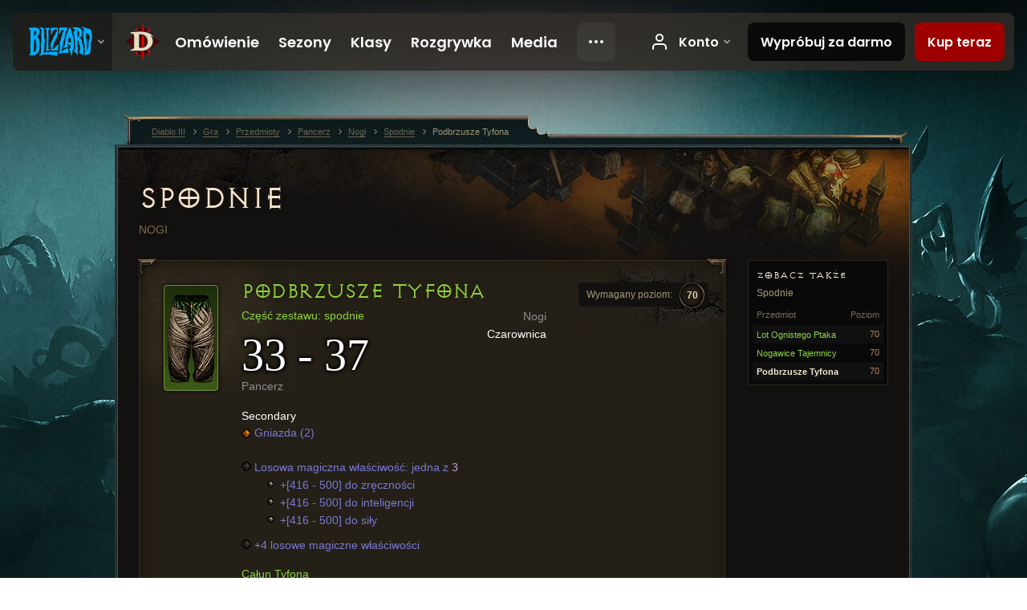

--- FILE ---
content_type: text/html;charset=UTF-8
request_url: https://eu.diablo3.blizzard.com/pl-pl/item/typhons-abdomen-P68_Unique_Pants_Set_03
body_size: 6173
content:
<!DOCTYPE html>
<html xmlns="http://www.w3.org/1999/xhtml" xml:lang="pl-pl" lang="pl-pl">
<head xmlns:og="http://ogp.me/ns#" xmlns:fb="http://ogp.me/ns/fb#">
<script type="text/javascript">
//<![CDATA[
var BlzCookieConsent = {
host: "blizzard.com",
onetrustScriptUrl: "https://cdn.cookielaw.org/scripttemplates/otSDKStub.js",
onetrustDomainScript: "22011b0f-2c46-49a3-a7bf-5f98a4d4da65",
cookieInfoUrlPattern: "/cookies/?$"
}
//]]>
</script>
<script type="text/javascript" src="/static/js/libs/cookie-consent-filter-compat.js?v=58-137" defer></script>
<script>
//<![CDATA[
var dataLayer = dataLayer|| [];
dataLayer.push({
"authenticated": "0" });
(function(w,d,s,l,i){w[l]=w[l]||[];w[l].push({"gtm.start":new Date().getTime(),event:"gtm.js"});var f=d.getElementsByTagName(s)[0], j=d.createElement(s),dl=l!="dataLayer"?"&amp;l="+l:"";j.async=true;j.src=
"//www.googletagmanager.com/gtm.js?id="+i+dl;f.parentNode.insertBefore(j,f);})
(window,document,"script","dataLayer","GTM-TVHPB9J");
//]]>
</script>
<meta http-equiv="imagetoolbar" content="false" />
<meta http-equiv="X-UA-Compatible" content="IE=edge,chrome=1" />
<title>Podbrzusze Tyfona - Gra - Diablo III</title>
<link rel="icon" href="/static/images/icons/favicon.ico?v=58-137" type="image/x-icon" />
<link rel="shortcut icon" href="/static/images/icons/favicon.ico?v=58-137" type="image/x-icon" />
<link rel="stylesheet" type="text/css" media="all" href="/static/local-common/css/common-game-site.min.css?v=58-137" />
<link rel="stylesheet" type="text/css" media="all" href="/static/css/legal/ratings.css?v=58-137" />
<link rel="stylesheet" type="text/css" media="all" href="/static/css/d3.css?v=137" />
<link rel="stylesheet" type="text/css" media="all" href="/static/css/tooltips.css?v=137" />
<link rel="stylesheet" type="text/css" media="all" href="/static/css/db.css?v=58-137" />
<link rel="stylesheet" type="text/css" media="all" href="/static/css/item/detail.css?v=58-137" />
<!--[if IE 6]> <link rel="stylesheet" type="text/css" media="all" href="/static/css/tooltips-ie6.css?v=137" />
<![endif]-->
<script type="text/javascript" src="/static/local-common/js/third-party.js?v=58-137"></script>
<script type="text/javascript" src="/static/local-common/js/common-game-site.min.js?v=58-137"></script>
<meta name="robots" content="" />
<meta name="title" content="Podbrzusze Tyfona" />
<meta name="description" content="" />
<meta name="keywords" content="Podbrzusze Tyfona, Spodnie, Przedmiot, Nogi, Nogi" />
<meta name="identifier" content="typhons-abdomen" />
<meta name="type" content="item" />
<meta name="icon" content="https://assets.diablo3.blizzard.com/d3/icons/items/small/p68_unique_pants_set_03_demonhunter_male.png" />
<meta name="language" content="pl-pl" />
<meta name="twitter:card" content="summary" />
<meta name="twitter:title" content="Podbrzusze Tyfona - Gra - Diablo III" />
<meta name="twitter:description" content="&amp;lt;span class=&amp;quot;d3-color-ffc7b377&amp;quot;&amp;gt;„Magom sakwy nie potrzeba, po co plecak, po co chlebak, wszystko siedzi w ich kieszeniach – cały świat!”. – czarodziej Javras Drovaspik&amp;lt;/span&amp;gt;" />
<meta name="twitter:image:src" content="https://assets.diablo3.blizzard.com/d3/icons/items/large/p68_unique_pants_set_03_demonhunter_male.png" />
<!--[if IE 6]> <script type="text/javascript">
//<![CDATA[
try { document.execCommand('BackgroundImageCache', false, true) } catch(e) {}
//]]>
</script>
<![endif]-->
<script type="text/javascript">
//<![CDATA[
var Core = Core || {},
Login = Login || {};
Core.staticUrl = '/static';
Core.sharedStaticUrl = '/static/local-common';
Core.baseUrl = '/pl-pl';
Core.projectUrl = '';
Core.cdnUrl = 'https://blzmedia-a.akamaihd.net';
Core.supportUrl = 'http://eu.battle.net/support/';
Core.secureSupportUrl = 'https://eu.battle.net/support/';
Core.project = 'd3';
Core.locale = 'pl-pl';
Core.language = 'pl';
Core.region = 'eu';
Core.shortDateFormat = 'dd.MM.yyyy';
Core.dateTimeFormat = 'dd.MM.yyyy HH:mm';
Core.loggedIn = false;
Core.userAgent = 'web';
Login.embeddedUrl = 'https://eu.battle.net/login/login.frag';
var Flash = Flash || {};
Flash.videoPlayer = 'https://blzmedia-a.akamaihd.net/global-video-player/themes/d3/video-player.swf';
Flash.videoBase = 'https://blzmedia-a.akamaihd.net/d3/media/videos';
Flash.ratingImage = 'https://blzmedia-a.akamaihd.net/global-video-player/ratings/d3/pl-pl.jpg';
Flash.expressInstall = 'https://blzmedia-a.akamaihd.net/global-video-player/expressInstall.swf';
Flash.videoBase = 'https://assets.diablo3.blizzard.com/d3/media/videos';
//]]>
</script>
<meta property="fb:app_id" content="155068716934" />
<meta property="og:site_name" content="Diablo III" />
<meta property="og:locale" content="pl_PL" />
<meta property="og:type" content="website" />
<meta property="og:url" content="https://eu.diablo3.blizzard.com/pl-pl" />
<meta property="og:image" content="https://assets.diablo3.blizzard.com/d3/icons/items/large/p68_unique_pants_set_03_demonhunter_male.png" />
<meta property="og:image" content="https://blzmedia-a.akamaihd.net/battle.net/logos/og-d3.png" />
<meta property="og:image" content="https://blzmedia-a.akamaihd.net/battle.net/logos/og-blizzard.png" />
<meta property="og:title" content="Podbrzusze Tyfona" />
<meta property="og:description" content="&lt;span class=&quot;d3-color-ffc7b377&quot;&gt;„Magom sakwy nie potrzeba, po co plecak, po co chlebak, wszystko siedzi w ich kieszeniach – cały świat!”. – czarodziej Javras Drovaspik&lt;/span&gt;" />
<link rel="canonical" href="https://eu.diablo3.blizzard.com/pl-pl" />
<meta property="d3-cloud-provider" content="aws" />
<meta property="d3-app-name" content="d3-site-prod-eu" />
<meta property="d3-app-version" content="9.5.0" />
</head>
<body class="pl-pl db-detail item-detail" itemscope="itemscope" itemtype="http://schema.org/ItemPage" data-legal-country="US">
<noscript><iframe src="https://www.googletagmanager.com/ns.html?id=GTM-TVHPB9J"
height="0" width="0" style="display:none;visibility:hidden"></iframe></noscript>
<blz-nav
locale="pl-pl"
content="d3"
link-prefix="https://diablo3.blizzard.com/"
hidden
>
<script async src="https://navbar.blizzard.com/static/v1/nav.js"></script>
</blz-nav>
<div class="bg-wrapper">
<div class="wrapper">
<div id="main-content"></div>
<div class="body" itemscope="itemscope" itemtype="http://schema.org/WebPageElement">
<div class="body-top">
<div class="body-bot">
	<div class="page-header page-header-db">




	<h2 class="header-2" >			<a href="/pl-pl/item/pants/">
				Spodnie
			</a>

			<small>
					Nogi


			</small>
</h2>
	</div>

	<div class="page-body ">
		<div class="item-right">
	<div class="db-mini-nav colors-subtle">

	<div class="db-mini-nav-header">


	<h3 class="header-3" >			Zobacz także
</h3>

			<span class="subtitle">Spodnie</span>

		<div class="column-headers">
			<span class="float-right">Poziom</span>
				Przedmiot
	</div>
	</div>

		<ul>


				<li class="d3-color-green row1" itemprop="relatedLink"  itemscope="itemscope">
					<a href="/pl-pl/item/firebirds-down-Unique_Pants_Set_06_x1" itemprop="url">
						<span class="name" itemprop="name">Lot Ognistego Ptaka</span>
							<span class="note">70</span>

	<span class="clear"><!-- --></span>
					</a>
				</li>


				<li class="d3-color-green row2" itemprop="relatedLink"  itemscope="itemscope">
					<a href="/pl-pl/item/leg-guards-of-mystery-Unique_Pants_Set_02_p2" itemprop="url">
						<span class="name" itemprop="name">Nogawice Tajemnicy</span>
							<span class="note">70</span>

	<span class="clear"><!-- --></span>
					</a>
				</li>


				<li class="active row1" itemprop="relatedLink"  itemscope="itemscope">
					<a href="/pl-pl/item/typhons-abdomen-P68_Unique_Pants_Set_03" itemprop="url">
						<span class="name" itemprop="name">Podbrzusze Tyfona</span>
							<span class="note">70</span>

	<span class="clear"><!-- --></span>
					</a>
				</li>
		</ul>
	<span class="clear"><!-- --></span>
	</div>
		</div>

		<div class="item-left">

		<div class="db-detail-box colors-subtle item-detail-box icon-size-square">
 


		<div class="detail-icon ">




	<span class="d3-icon d3-icon-item d3-icon-item-large  d3-icon-item-green">
		<span class="icon-item-gradient">
			<span class="icon-item-inner icon-item-default" style="background-image: url(https://assets.diablo3.blizzard.com/d3/icons/items/large/p68_unique_pants_set_03_demonhunter_male.png); ">
			</span>
		</span>
	</span>
		</div>

			<div class="detail-level">
				<div class="detail-level-inner">
					Wymagany poziom:
				</div>
				<span class="detail-level-number">70</span>
			</div>


		<div class="detail-text">

			

	<h2 class="header-2 d3-color-green" >Podbrzusze Tyfona</h2>




	<div class="d3-item-properties">




		<ul class="item-type-right">


				<li class="item-slot">Nogi</li>

				<li class="item-class-specific d3-color-white">

							<a href="/pl-pl/class/wizard/">
								Czarownica
							</a>

				</li>
		</ul>



	<ul class="item-type">
		<li>
			<span class="d3-color-green">Część zestawu: spodnie</span>
		</li>
	</ul>
		<ul class="item-armor-weapon item-armor-armor">
			<li class="big"><span class="value">33 - 37</span></li>
			<li>Pancerz</li>
		</ul>



	<div class="item-before-effects"></div>



		<ul class="item-effects">



		<p class="item-property-category">Secondary</p>
			<span class="tooltip-icon-utility"></span> <span class="d3-color-ff6969ff">Gniazda (2)</span><br/>


					<br/>

			<li class="item-effects-choice">
				<span class="d3-color-blue">Losowa magiczna właściwość: jedna z <span class="value">3</span></span>
	<ul>
			<li class="item-no-background">
				<span class="tooltip-icon-bullet"></span> <span class="d3-color-ff6969ff">+[416 - 500] do zręczności</span>
			</li>
			<li class="item-no-background">
				<span class="tooltip-icon-bullet"></span> <span class="d3-color-ff6969ff">+[416 - 500] do inteligencji</span>
			</li>
			<li class="item-no-background">
				<span class="tooltip-icon-bullet"></span> <span class="d3-color-ff6969ff">+[416 - 500] do siły</span>
			</li>
	</ul>
			</li>

	<li class="d3-color-blue"><p><span class="d3-color-ff6969ff">+4 losowe magiczne właściwości</span></p></li>



		</ul>


	<ul class="item-itemset">
			<li class="item-itemset-name"><span class="d3-color-green"><p><span class="d3-color-ff00ff00">Całun Tyfona</span></p></span></li>
			<li class="item-itemset-piece indent">
				<a class="d3-color-white tip" href="/pl-pl/item/typhons-abdomen-P68_Unique_Pants_Set_03">Podbrzusze Tyfona</a>
			</li>
				<li class="item-itemset-piece indent">
						<a class="d3-color-gray tip" href="/pl-pl/item/typhons-claws-P68_Unique_Gloves_Set_03">Szpony Tyfona</a>
				</li>
				<li class="item-itemset-piece indent">
						<a class="d3-color-gray tip" href="/pl-pl/item/typhons-tibia-P68_Unique_Shoulder_Set_03">Piszczel Tyfona</a>
				</li>
				<li class="item-itemset-piece indent">
						<a class="d3-color-gray tip" href="/pl-pl/item/typhons-tarsus-P68_Unique_Boots_Set_03">Stęp Tyfona</a>
				</li>
				<li class="item-itemset-piece indent">
						<a class="d3-color-gray tip" href="/pl-pl/item/typhons-thorax-P68_Unique_Chest_Set_03">Tułów Tyfona</a>
				</li>
				<li class="item-itemset-piece indent">
						<a class="d3-color-gray tip" href="/pl-pl/item/typhons-frons-P68_Unique_Helm_Set_03">Czoło Tyfona</a>
				</li>
		<span class="d3-color-ff00ff00">(2) Zestaw: <br />    <span class="tooltip-icon-bullet"></span> Czas działania Hydr zostaje podwojony, a liczba głów wielogłowych Hydr wzrasta o 2.</span><br /><span class="d3-color-ff00ff00">(4) Zestaw: <br />    <span class="tooltip-icon-bullet"></span> Otrzymujesz obrażenia zmniejszone o 8% za każdą pozostającą przy życiu głowę Hydry. Za każdym razem, gdy odnosisz obrażenia, ginie jedna głowa. Głowy Hydry mogą ginąć maksymalnie raz na 2 sek.</span><br /><span class="d3-color-ff00ff00">(6) Zestaw: <br />    <span class="tooltip-icon-bullet"></span> Hydry zadają obrażenia zwiększone o 4000% za każdą pozostającą przy życiu głowę.</span><br />
	</ul>


		<ul class="item-extras">
		<li>Account Bound</li>
		</ul>
	<span class="clear"><!-- --></span>
	</div>
		</div>


		<span class="corner tl"></span>
		<span class="corner tr"></span>
		<span class="corner bl"></span>
		<span class="corner br"></span>
	</div>
		<div class="db-flavor-text">
			


	<h3 class="subheader-3" ><span class="d3-color-ffc7b377">„Magom sakwy nie potrzeba, po co plecak, po co chlebak, wszystko siedzi w ich kieszeniach – cały świat!”. – czarodziej Javras Drovaspik</span></h3>

		</div>
		</div>

	<span class="clear"><!-- --></span>
	</div>


<span class="clear"><!-- --></span>
<div class="social-media-container no-font-boost">
<h2 class="social-media-title">Bądź na bieżąco</h2>
<ul class="social-media">
<li class="atom-feed">
<a href="/pl-pl" target="_blank"></a>
</li>
<li class="facebook">
<a href="https://www.facebook.com/DiabloPL" title=""></a>
</li>
<li class="twitter">
<a href="https://twitter.com/Diablo" title=""></a>
</li>
<li class="youtube">
<a href="http://youtube.com/Diablopl" title=""></a>
</li>
<li class="reddit">
<a href="http://www.reddit.com/r/diablo" title="Diablo on reddit"></a>
</li>
<li class="vk">
<a href="http://vk.com/diablo" title="VK"></a>
</li>
<span class="clear"><!-- --></span>
</ul>
</div>
<div class="chat-gem-container">
<a href="javascript:;" class="chat-gem" id="chat-gem"></a>
</div>
</div>
</div>
<div class="body-trail">
<ol class="ui-breadcrumb">
<li itemscope="itemscope" itemtype="http://schema.org/SiteNavigationElement">
<a href="/pl-pl/" rel="np" class="breadcrumb-arrow" itemprop="url">
<span class="breadcrumb-text" itemprop="name">Diablo III</span>
</a>
</li>
<li itemscope="itemscope" itemtype="http://schema.org/SiteNavigationElement">
<a href="/pl-pl/game/" rel="np" class="breadcrumb-arrow" itemprop="url">
<span class="breadcrumb-text" itemprop="name">Gra</span>
</a>
</li>
<li itemscope="itemscope" itemtype="http://schema.org/SiteNavigationElement">
<a href="/pl-pl/item/" rel="np" class="breadcrumb-arrow" itemprop="url">
<span class="breadcrumb-text" itemprop="name">Przedmioty</span>
</a>
</li>
<li itemscope="itemscope" itemtype="http://schema.org/SiteNavigationElement">
<a href="/pl-pl/item/armor/" rel="np" class="breadcrumb-arrow" itemprop="url">
<span class="breadcrumb-text" itemprop="name">Pancerz</span>
</a>
</li>
<li itemscope="itemscope" itemtype="http://schema.org/SiteNavigationElement">
<a href="/pl-pl/item/legs/" rel="np" class="breadcrumb-arrow" itemprop="url">
<span class="breadcrumb-text" itemprop="name">Nogi</span>
</a>
</li>
<li itemscope="itemscope" itemtype="http://schema.org/SiteNavigationElement">
<a href="/pl-pl/item/pants/" rel="np" class="breadcrumb-arrow" itemprop="url">
<span class="breadcrumb-text" itemprop="name">Spodnie</span>
</a>
</li>
<li class="last" itemscope="itemscope" itemtype="http://schema.org/SiteNavigationElement">
<a href="/pl-pl/item/typhons-abdomen-P68_Unique_Pants_Set_03" rel="np" itemprop="url">
<span class="breadcrumb-text" itemprop="name">Podbrzusze Tyfona</span>
</a>
</li>
</ol>
<span class="clear"><!-- --></span>
</div>
</div>
<div class="nav-footer-wrapper">
<blz-nav-footer
legal-title-id="17459"
supported-locales='["en-us", "es-mx", "pt-br", "ja-jp", "de-de", "en-gb", "es-es", "fr-fr", "it-it", "pl-pl", "ru-ru", "ko-kr", "zh-tw"]'
cookies-url="https://www.blizzard.com/cookies"
role="presentation">
<script src="https://navbar.blizzard.com/static/v1/footer.js" async="async"></script>
</blz-nav-footer>
</div>
</div>
</div>
<script>
//<![CDATA[
var xsToken = '';
var supportToken = '';
var jsonSearchHandlerUrl = '\//eu.battle.net';
var Msg = Msg || {};
Msg.support = {
ticketNew: 'Żądanie pomocy {0} zostało utworzone.',
ticketStatus: 'Status żądania pomocy {0} został zmieniony na {1}.',
ticketOpen: 'Otwarte',
ticketAnswered: 'Udzielono odpowiedzi',
ticketResolved: 'Zrealizowano',
ticketCanceled: 'Anulowano',
ticketArchived: 'Zarchiwizowano',
ticketInfo: 'Potrzeba więcej odpowiedzi',
ticketAll: 'Zobacz wszystkie żądania pomocy'
};
Msg.cms = {
requestError: 'Twoje żądanie nie może zostać zrealizowane.',
ignoreNot: 'Przestałeś/aś ignorować tego użytkownika',
ignoreAlready: 'Już ignorujesz tego użytkownika',
stickyRequested: 'Poproszono o przyklejenie',
stickyHasBeenRequested: 'Już poproszono o przyklejenie tego tematu.',
postAdded: 'Wpis dodany do trackera',
postRemoved: 'Wpis usunięty z trackera',
userAdded: 'Użytkownik dodany do trackera',
userRemoved: 'Użytkownik usunięty z trackera',
validationError: 'Wymagane pole jest niewypełnione',
characterExceed: 'Tekst wpisu ma ponad XXXXXX znaków.',
searchFor: "Wyszukaj",
searchTags: "Artykuły z tagami:",
characterAjaxError: "Prawdopodobnie zostałeś/aś wylogowany/a. Odśwież stronę i spróbuj ponownie.",
ilvl: "Poziom {0}",
shortQuery: "Wyszukiwana fraza musi mieć długość przynajmniej dwóch znaków.",
editSuccess: "Sukces. Załadować ponownie?",
postDelete: "Czy na pewno chcesz usunąć ten wpis?",
throttleError: "Musisz poczekać, zanim będziesz mógł zamieścić następny komentarz."
};
Msg.bml= {
bold: 'Wytłuszczenie',
italics: 'Kursywa',
underline: 'Podkreślenie',
list: 'Lista nienumerowana',
listItem: 'Umieść na liście',
quote: 'Cytat',
quoteBy: 'Wpis zamieszczony przez: {0}',
unformat: 'Usuń formatowanie',
cleanup: 'Napraw formatowanie końców linii',
code: 'Bloki kodu',
item: 'Przedmiot WoW',
itemPrompt: 'ID przedmiotu:',
url: 'URL',
urlPrompt: 'Adres URL:'
};
Msg.ui= {
submit: 'Prześlij',
cancel: 'Anuluj',
reset: 'Resetuj',
viewInGallery: 'Zobacz w galerii',
loading: 'Ładowanie…',
unexpectedError: 'Wystąpił błąd',
fansiteFind: 'Znajdź to na…',
fansiteFindType: 'Znajdź {0} na…',
fansiteNone: 'Brak dostępnych stron fanów.',
flashErrorHeader: 'Żeby zobaczyć te treści, musisz zainstalować program Adobe Flash Player.',
flashErrorText: 'Pobierz Adobe Flash Player',
flashErrorUrl: 'http://get.adobe.com/flashplayer/',
save: 'Zapisz'
};
Msg.grammar= {
colon: '{0}:',
first: 'Pierwszy',
last: 'Ostatni',
ellipsis: '…'
};
Msg.fansite= {
achievement: 'achievement',
character: 'character',
faction: 'faction',
'class': 'class',
object: 'object',
talentcalc: 'talents',
skill: 'profession',
quest: 'quest',
spell: 'spell',
event: 'event',
title: 'title',
arena: 'arena team',
guild: 'guild',
zone: 'zone',
item: 'item',
race: 'race',
npc: 'NPC',
pet: 'pet'
};
Msg.search= {
noResults: 'Brak wyników do wyświetlenia.',
kb: 'Wsparcie',
post: 'Fora',
article: 'Artykuły',
static: 'Treści ogólne',
wowcharacter: 'Postać',
wowitem: 'Przedmiot',
wowguild: 'Gildie',
wowarenateam: 'Drużyny walczące na arenie',
url: 'Sugerowane linki',
friend: 'Znajomi',
product: 'Produkty z Targowiska',
other: 'Inne'
};
//]]>
</script>
<script type="text/javascript" src="/static/js/libs/toolkit-modal.js?v=137"></script>
<script type="text/javascript" src="/static/js/d3.js?v=137"></script>
<script type="text/javascript" src="/static/js/navbar.js?v=137"></script>
<script type="text/javascript">
//<![CDATA[
$(function(){
Tooltip.maxWidth = 350;
});
//]]>
</script>
<script type="text/javascript" src="/static/js/blog/responsive-blog-design.min.js?v=137"></script>
<script type="text/javascript" src="/static/js/db.js?v=58-137"></script>
<script type="text/javascript" src="/static/js/item/detail.js?v=58-137"></script>
<div id="modal" class="modal hide">
<div class="modal-content">
<div class="modal__media"></div>
<div class="modal-corner modal-corner-top-left"></div>
<div class="modal-corner modal-corner-top-right"></div>
<div class="modal-corner modal-corner-bottom-left"></div>
<div class="modal-corner modal-corner-bottom-right"></div>
<div class="modal-border modal-border-top"></div>
<div class="modal-border modal-border-right"></div>
<div class="modal-border modal-border-bottom"></div>
<div class="modal-border modal-border-left"></div>
<div class="modal-controls">
<div class="prev arrow-tab modal-navigation"><div class="heroes-arrow"></div></div>
<div class="next arrow-tab modal-navigation"><div class="heroes-arrow"></div></div>
</div>
<span class="media-btn close">×</span>
</div>
</div>
</body>
</html>